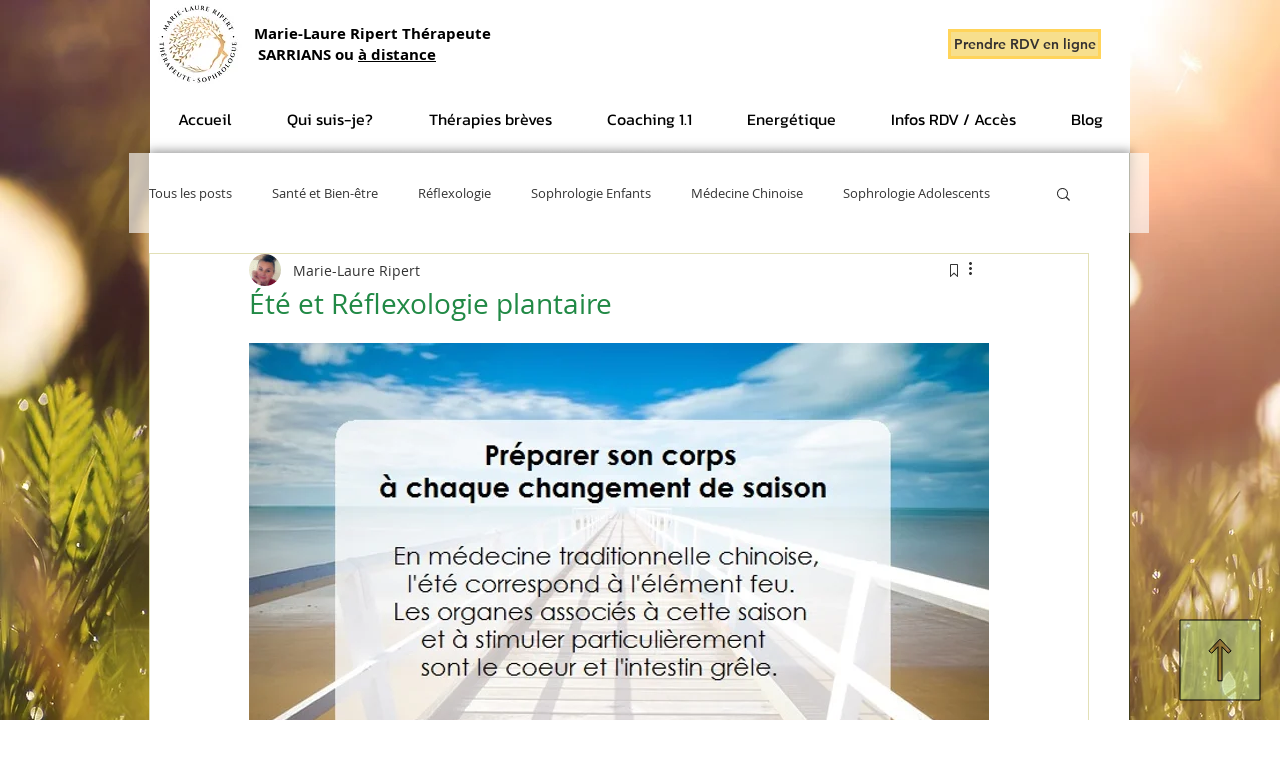

--- FILE ---
content_type: text/css; charset=utf-8
request_url: https://www.marielaureripert.com/_serverless/pro-gallery-css-v4-server/layoutCss?ver=2&id=bh76n-not-scoped&items=3661_799_500&container=1782.0625_740_320_720&options=gallerySizeType:px%7CenableInfiniteScroll:true%7CtitlePlacement:SHOW_ON_HOVER%7CgridStyle:1%7CimageMargin:10%7CgalleryLayout:2%7CisVertical:false%7CnumberOfImagesPerRow:3%7CgallerySizePx:300%7CcubeRatio:1%7CcubeType:fill%7CgalleryThumbnailsAlignment:bottom%7CthumbnailSpacings:0
body_size: -236
content:
#pro-gallery-bh76n-not-scoped [data-hook="item-container"][data-idx="0"].gallery-item-container{opacity: 1 !important;display: block !important;transition: opacity .2s ease !important;top: 0px !important;left: 0px !important;right: auto !important;height: 240px !important;width: 240px !important;} #pro-gallery-bh76n-not-scoped [data-hook="item-container"][data-idx="0"] .gallery-item-common-info-outer{height: 100% !important;} #pro-gallery-bh76n-not-scoped [data-hook="item-container"][data-idx="0"] .gallery-item-common-info{height: 100% !important;width: 100% !important;} #pro-gallery-bh76n-not-scoped [data-hook="item-container"][data-idx="0"] .gallery-item-wrapper{width: 240px !important;height: 240px !important;margin: 0 !important;} #pro-gallery-bh76n-not-scoped [data-hook="item-container"][data-idx="0"] .gallery-item-content{width: 240px !important;height: 240px !important;margin: 0px 0px !important;opacity: 1 !important;} #pro-gallery-bh76n-not-scoped [data-hook="item-container"][data-idx="0"] .gallery-item-hover{width: 240px !important;height: 240px !important;opacity: 1 !important;} #pro-gallery-bh76n-not-scoped [data-hook="item-container"][data-idx="0"] .item-hover-flex-container{width: 240px !important;height: 240px !important;margin: 0px 0px !important;opacity: 1 !important;} #pro-gallery-bh76n-not-scoped [data-hook="item-container"][data-idx="0"] .gallery-item-wrapper img{width: 100% !important;height: 100% !important;opacity: 1 !important;} #pro-gallery-bh76n-not-scoped .pro-gallery-prerender{height:240px !important;}#pro-gallery-bh76n-not-scoped {height:240px !important; width:740px !important;}#pro-gallery-bh76n-not-scoped .pro-gallery-margin-container {height:240px !important;}#pro-gallery-bh76n-not-scoped .pro-gallery {height:240px !important; width:740px !important;}#pro-gallery-bh76n-not-scoped .pro-gallery-parent-container {height:240px !important; width:750px !important;}